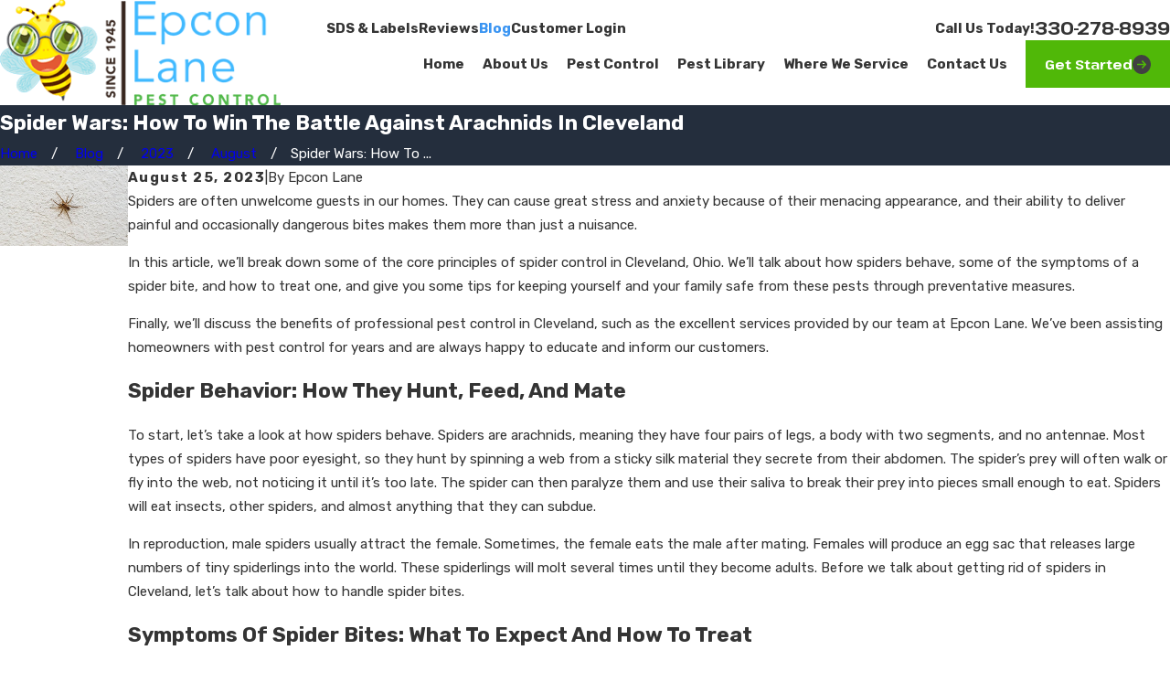

--- FILE ---
content_type: image/svg+xml; charset=utf-8
request_url: https://www.epconlane.com/cms/svg/site/84sq3aw_26f.24.2601121700177.svg
body_size: 8898
content:
<?xml version="1.0" encoding="UTF-8" standalone="no"?>
<svg xmlns="http://www.w3.org/2000/svg" viewBox="0 0 24 24">
<style>
	g path { stroke: none; }
	g.root { display: none; }
	g.root:target { display: inline; }
	g line { stroke: black; }
	g circle { stroke: black; }
	g polyline { stroke: black; }
</style>
<g class="root" id="arrow_down" data-name="arrow down">
	<path d="M13.006 18.316l10.823-10.823a1.217 1.217 0 0 0-1.668-1.668l-10.006 10.006l-10.006-10.006A1.234 1.234 5.402 0 0 0.399 5.642a1.201 1.201 0 0 0-0.117 1.668A0.384 0.384 5.402 0 0 0.399 7.476L11.289 18.316a1.234 1.234 0 0 0 1.668 0Z" />
</g>
<g class="root" id="arrow_left" data-name="arrow-left">
	<path d="M4.82 12.12c0 0.24 0.24 0.48 0.36 0.72L16.69 23.52c0.24 0.36 0.6 0.48 0.96 0.48 0.48 0 0.84-0.12 1.08-0.36 0.48-0.36 0.6-1.2 0.24-1.68 0-0.12-0.12-0.12-0.24-0.24L8.18 12L18.74 2.16c0.48-0.36 0.6-1.2 0.24-1.68 0-0.12-0.12-0.12-0.24-0.24-0.24-0.12-0.6-0.24-1.08-0.24-0.36 0-0.72 0.12-0.96 0.48L5.18 11.16c-0.24 0.24-0.36 0.6-0.36 0.96h0Z" />
</g>
<g class="root" id="arrow_right" data-name="arrow-right">
	<path id="np_arrow_2284437_000000" class="st0" d="M19.184 11.88c0-0.24-0.24-0.48-0.36-0.72L7.305 0.48C7.065 0.12 6.704 0 6.344 0C5.865 0 5.504 0.12 5.264 0.36c-0.48 0.36-0.6 1.2-0.24 1.68c0 0.12 0.12 0.12 0.24 0.24L15.824 12l-10.56 9.84c-0.48 0.36-0.6 1.2-0.24 1.68c0 0.12 0.12 0.12 0.24 0.24C5.504 23.88 5.865 24 6.344 24c0.36 0 0.72-0.12 0.96-0.48l11.52-10.68C19.064 12.6 19.184 12.24 19.184 11.88L19.184 11.88z" />
</g>
<g class="root" id="blog_menu" data-name="blog menu">
	<path d="M16.285 0.001a3.434 3.434 0 0 0-3.304 2.571H0V4.286H12.981a3.409 3.409 0 0 0 6.609 0H24V2.572H19.59A3.434 3.434-1.715 0 0 16.285 0.001Zm0 1.714a1.714 1.714 0 1 1-1.714 1.714A1.702 1.702-1.715 0 1 16.285 1.715ZM7.714 8.572a3.434 3.434 0 0 0-3.304 2.571H0v1.714H4.41a3.409 3.409 0 0 0 6.609 0H24V11.143H11.018A3.434 3.434-1.715 0 0 7.714 8.572Zm0 1.714a1.714 1.714 0 1 1-1.714 1.714A1.702 1.702-1.715 0 1 7.714 10.286Zm8.571 6.857a3.434 3.434 0 0 0-3.304 2.571H0v1.714H12.981a3.409 3.409 0 0 0 6.609 0H24V19.715H19.59A3.434 3.434-1.715 0 0 16.285 17.143Zm0 1.714a1.714 1.714 0 1 1-1.714 1.714A1.702 1.702-1.715 0 1 16.285 18.858Z" />
</g>
<g class="root" id="btn_arrow" data-name="btn arrow">
	<path d="M11.999 0a11.999 11.999 0 1 0 8.485 3.514A11.999 11.999 0 0 0 11.999 0Zm6 12.024a0.96 0.96 0 0 1-0.283 0.696l-3.95 3.936a0.967 0.967 0 0 1-1.368-1.366l2.313-2.315H6.96a0.96 0.96 0 1 1 0-1.92h7.775L12.398 8.721A0.967 0.967 0 0 1 13.765 7.353l3.95 3.936a0.96 0.96 0 0 1 0.283 0.683Z" />
</g>
<g class="root" id="close" data-name="close">
	<path d="M1.285 0.002A1.498 1.498 0.012 0 0 0.012 1.5a1.498 1.498 0 0 0 0.434 0.884L10.019 11.986L0.447 21.604a1.408 1.408 0 0 0 0 1.992a1.393 1.393 0 0 0 1.962 0L11.996 14.009l9.572 9.587a1.498 1.498 0 0 0 2.007 0a1.408 1.408 0 0 0 0-1.992L14.034 11.986l9.587-9.587A1.423 1.423 0.012 0 0 21.614 0.437L11.996 10.009L2.454 0.437A1.588 1.588 0.012 0 0 1.285 0.002Z" />
</g>
<g class="root" id="custom" data-name="custom">
	<path d="M23.743 9.97C23.743 9.97 23.25 10.635 23.25 10.635C22.836 11.223 21.947 11.307 21.412 10.834L21.412 20.571L21.84 20.571C22.312 20.571 22.696 20.956 22.696 21.429L22.696 23.143C22.696 23.616 22.312 24 21.84 24L2.16 24C1.688 24 1.305 23.616 1.305 23.143L1.305 21.429C1.305 20.956 1.688 20.571 2.16 20.571L2.588 20.571L2.588 10.834C2.052 11.309 1.165 11.222 0.75 10.635L0.258 9.97C-0.153 9.413-0.036 8.625 0.519 8.213L11.254 0.248C11.7-0.083 12.3-0.083 12.747 0.248L17.134 3.504L17.134 0.858C17.134 0.386 17.518 0.002 17.99 0.002L20.129 0.002C20.601 0.002 20.985 0.386 20.985 0.858L20.985 6.36L23.481 8.213C24.036 8.625 24.154 9.413 23.743 9.97ZM2.16 21.429L2.16 23.143L21.84 23.143L21.84 21.429L2.16 21.429ZM20.556 20.571L20.556 10.199L11.991 3.844L3.443 10.198L3.443 20.571L20.556 20.571ZM20.129 0.858L17.99 0.858L17.99 4.139L20.129 5.726L20.129 0.858ZM22.972 8.902L12.237 0.937C12.095 0.831 11.905 0.831 11.763 0.937L1.028 8.902C0.852 9.033 0.815 9.283 0.945 9.46C0.945 9.46 1.437 10.124 1.437 10.124C1.56 10.3 1.824 10.339 1.994 10.207L11.5 3.155C11.649 3.044 11.825 2.989 12 2.989C12.176 2.989 12.351 3.044 12.501 3.155C12.501 3.155 22.006 10.207 22.006 10.207C22.176 10.339 22.438 10.299 22.563 10.125L23.055 9.46C23.186 9.283 23.148 9.033 22.972 8.902ZM8.225 10.301C9.401 9.515 10.92 9.795 12 10.941C13.756 9.02 16.815 9.734 16.919 12.569C16.942 13.909 16.149 16.093 12.249 18.889C12.1 18.995 11.9 18.995 11.751 18.889C7.851 16.093 7.059 13.909 7.08 12.569C7.099 11.449 7.684 10.663 8.225 10.301ZM12 18.011C15.563 15.389 16.079 13.491 16.064 12.583C15.963 10.35 13.544 10.151 12.346 11.862C12.185 12.084 11.815 12.084 11.654 11.862C10.553 10.207 8.029 10.304 7.936 12.583C7.922 13.491 8.437 15.389 12 18.011Z" />
</g>
<g class="root" id="famowned" data-name="famowned">
	<path d="M20.822 24C17.336 24.003 11.147 23.996 7.625 24L3.226 24C1.903 24 0.826 22.923 0.826 21.599L0.826 17.198C0.826 15.433 2.261 13.997 4.025 13.997L6.825 13.997C8.175 13.997 9.35 14.828 9.812 16.058C10.19 15.942 13.17 16.019 13.623 15.998C13.833 15.998 14.037 16.02 14.235 16.058C14.698 14.828 15.872 13.997 17.223 13.997L20.022 13.997C21.786 13.997 23.174 15.433 23.174 17.198L23.174 21.599C23.174 22.923 22.145 24 20.822 24ZM6.825 14.798L4.025 14.798C2.702 14.798 1.626 15.874 1.626 17.198L1.626 21.599C1.626 22.482 2.343 23.199 3.226 23.199L7.625 23.199C7.625 23.199 8.424 23.199 8.424 23.199C9.481 23.172 9.476 21.625 8.424 21.599L4.725 21.599C4.377 21.599 4.061 21.363 3.958 21.023L3.241 18.509C3.18 18.296 3.304 18.074 3.516 18.014C3.726 17.953 3.949 18.076 4.01 18.289L4.726 20.797L7.225 20.799L7.225 19.199C7.225 17.926 7.973 16.828 9.05 16.313C8.696 15.407 7.826 14.798 6.825 14.798ZM13.623 16.798L10.424 16.798C9.101 16.798 8.024 17.875 8.024 19.199L8.024 20.799C8.024 20.799 8.424 20.799 8.424 20.799C9.616 20.756 10.446 22.199 9.802 23.199L14.246 23.199C13.601 22.199 14.432 20.756 15.623 20.799L16.023 20.799L16.023 19.199C16.023 17.875 14.947 16.798 13.623 16.798ZM22.422 17.198C22.422 15.874 21.345 14.798 20.022 14.798L17.223 14.798C16.221 14.798 15.351 15.407 14.997 16.313C16.075 16.828 16.823 17.926 16.823 19.199L16.823 20.799L19.322 20.799L20.037 18.289C20.098 18.076 20.321 17.953 20.531 18.014C20.744 18.074 20.867 18.296 20.807 18.509L20.09 21.017C19.987 21.363 19.671 21.599 19.322 21.599C19.322 21.599 15.623 21.599 15.623 21.599C14.569 21.627 14.569 23.172 15.623 23.199C16.07 23.199 20.257 23.201 20.822 23.199C21.704 23.199 22.422 22.482 22.422 21.599L22.422 17.198ZM18.422 12.797C17.099 12.797 16.023 11.721 16.023 10.397L16.023 9.396C16.023 8.183 17.01 7.196 18.223 7.196C19.58 7.049 20.819 7.987 20.822 9.396L20.822 10.397C20.822 11.721 19.745 12.797 18.422 12.797ZM20.022 9.396C20.022 8.624 19.394 7.996 18.622 7.996L18.223 7.996C17.451 7.996 16.823 8.624 16.823 9.396L16.823 10.397C16.823 11.279 17.54 11.997 18.422 11.997C19.304 11.997 20.022 11.279 20.022 10.397L20.022 9.396ZM14.423 11.597C14.423 11.597 14.423 12.597 14.423 12.597C14.311 15.774 9.737 15.774 9.625 12.597L9.625 11.597C9.625 10.383 10.611 9.396 11.824 9.396C13.182 9.25 14.421 10.188 14.423 11.597ZM10.424 11.597L10.424 12.597C10.424 13.48 11.142 14.197 12.024 14.197C12.906 14.197 13.623 13.48 13.623 12.597L13.623 11.597C13.623 10.824 12.996 10.196 12.224 10.196L11.824 10.196C11.052 10.196 10.424 10.824 10.424 11.597ZM12.247 8.328C12.112 8.419 11.935 8.419 11.801 8.328C7.983 5.754 7.205 3.738 7.225 2.499C7.352-0.192 10.355-0.695 12.024 1.006C13.692-0.741 16.695-0.193 16.822 2.499C16.842 3.737 16.064 5.754 12.247 8.328ZM15.275 1.075C14.366 0.504 13.131 0.832 12.34 1.858C12.189 2.054 11.858 2.054 11.707 1.858C10.939 0.886 9.783 0.474 8.772 1.075C7.1 2.421 8.196 4.845 12.024 7.512C15.853 4.843 16.947 2.422 15.275 1.075ZM8.024 9.396L8.024 10.397C8.024 11.721 6.949 12.797 5.626 12.797C4.302 12.797 3.226 11.721 3.226 10.397L3.226 9.396C3.226 8.183 4.212 7.196 5.425 7.196C6.783 7.049 8.022 7.987 8.024 9.396ZM7.225 9.396C7.225 8.624 6.597 7.996 5.825 7.996L5.425 7.996C4.653 7.996 4.025 8.624 4.025 9.396L4.025 10.397C4.025 11.279 4.743 11.997 5.626 11.997C6.508 11.997 7.225 11.279 7.225 10.397L7.225 9.396Z" />
</g>
<g class="root" id="flair" data-name="flair">
	<path d="M8.432 8.432H15.568V15.568H8.432ZM1.84 0A1.844 1.844 0 0 0 0 1.84V13.729a1.844 1.844 0 0 0 1.84 1.84H7.135V0H1.84M24 1.84A1.844 1.844 0 0 0 22.16 0H8.432V7.135H22.16a1.844 1.844 0 0 0 1.84-1.84V1.84M22.16 24A1.844 1.844 0 0 0 24 22.16V10.271a1.844 1.844 0 0 0-1.84-1.84H16.865V24H22.16M0 22.16A1.844 1.844 0 0 0 1.84 24H15.568V16.865H1.84a1.844 1.844 0 0 0-1.84 1.84V22.16" />
</g>
<g class="root" id="menu" data-name="menu">
	<path d="M0 2.634v2.927H24v-2.927Zm0 7.902v2.927H24V10.537Zm0 7.902v2.927H24v-2.927Z" />
</g>
<g class="root" id="phone" data-name="phone">
	<path d="M6.407 0.948L8.464 5.07a1.715 1.715 0 0 1-0.322 1.98c-0.56 0.56-1.208 1.208-1.664 1.673a1.709 1.709 0 0 0-0.295 2.01l0.013 0.023a20.558 20.558 0 0 0 3.12 3.952a20.6 20.6 0 0 0 3.926 3.108l0.026 0.016a1.713 1.713 0 0 0 2.014-0.304l1.667-1.667a1.715 1.715 0 0 1 1.98-0.322l4.121 2.06a1.715 1.715 0 0 1 0.948 1.533V22.282A1.712 1.712-7.494 0 1 21.83 23.938a32.41 32.41 0 0 1-13.996-7.764A32.422 32.422-7.494 0 1 0.065 2.173A1.712 1.712-7.494 0 1 1.722 0h3.152a1.715 1.715 0 0 1 1.533 0.948Z" />
</g>
<g class="root" id="plus" data-name="plus">
	<path d="M0.215 11.264c-0.323 0.44-0.279 1.056 0.117 1.437 0.198 0.154 0.432 0.235 0.682 0.235l9.94 0.015l0.022 9.947c0 0.572 0.462 1.034 1.034 1.034h0c0.557 0 1.012-0.454 1.019-1.019V12.971H22.959c0.564-0.022 1.012-0.469 1.041-1.034 0-0.572-0.462-1.034-1.034-1.034h0l-9.932-0.037V0.928c-0.103-0.564-0.645-0.946-1.209-0.843-0.44 0.081-0.777 0.425-0.843 0.865l-0.022 9.947l-9.91-0.015c-0.315 0.007-0.616 0.147-0.828 0.381Z" />
</g>
<g class="root" id="scroll_left" data-name="scroll left">
	s<path class="cls-1" d="M12 0c6.624 0 12 5.376 12 12 0 6.624-5.376 12-12 12C5.376 24 0 18.624 0 12 0 8.813 1.267 5.77 3.514 3.514 5.77 1.267 8.822 0 12 0ZM6 12.019c0 0.259 0.096 0.509 0.288 0.701l3.946 3.936c0.384 0.374 0.998 0.365 1.363-0.019 0.365-0.374 0.365-0.97 0-1.354l-2.314-2.314h7.747c0.528 0 0.96-0.432 0.96-0.96s-0.432-0.96-0.96-0.96H9.264l2.333-2.333c0.394-0.355 0.422-0.97 0.067-1.363-0.355-0.394-0.97-0.422-1.363-0.067-0.019 0.019-0.048 0.038-0.067 0.067l-3.946 3.936c-0.182 0.182-0.288 0.422-0.288 0.682v0.048Z" />
</g>
<g class="root" id="scroll_right" data-name="scroll right">
	<path d="M11.999 0a11.999 11.999 0 1 0 8.485 3.514A11.999 11.999 0 0 0 11.999 0Zm6 12.024a0.96 0.96 0 0 1-0.283 0.696l-3.95 3.936a0.967 0.967 0 0 1-1.368-1.366l2.313-2.315H6.96a0.96 0.96 0 1 1 0-1.92h7.775L12.398 8.721A0.967 0.967 0 0 1 13.765 7.353l3.95 3.936a0.96 0.96 0 0 1 0.283 0.683Z" />
</g>
<g class="root" id="search" data-name="search">
	<path d="M2.771 8.945a6.153 6.153 0 1 1 1.802 4.376A5.954 5.954-858.836 0 1 2.771 8.945Zm13.317 6.177l-0.384-0.384a8.546 8.546 0 0 0 2.124-5.792a8.69 8.69 0 0 0-2.574-6.338a8.524 8.524 0 0 0-6.306-2.606a8.9 8.9 0 0 0-8.947 8.945a8.521 8.521 0 0 0 2.607 6.306a8.681 8.681 0 0 0 6.338 2.574a8.546 8.546 0 0 0 5.792-2.123l0.384 0.384v1.094l6.818 6.818l2.06-2.06l-6.818-6.818Z" />
</g>
<g class="root" id="side_nav_arrow" data-name="side nav arrow">
	<path d="M11.999 0a11.999 11.999 0 1 0 8.485 3.514A11.999 11.999 0 0 0 11.999 0Zm6 12.024a0.96 0.96 0 0 1-0.283 0.696l-3.95 3.936a0.967 0.967 0 0 1-1.368-1.366l2.313-2.315H6.96a0.96 0.96 0 1 1 0-1.92h7.775L12.398 8.721A0.967 0.967 0 0 1 13.765 7.353l3.95 3.936a0.96 0.96 0 0 1 0.283 0.683Z" />
</g>
<g class="root" id="star" data-name="star">
	<path d="M12.024 0l3.606 8.034L24 9.145l-6.108 6.12L19.43 24L12.024 19.756L4.57 24L6.156 15.259L0 9.145l8.369-1.111Z" />
</g>
<g class="root" id="trustt" data-name="trustt">
	<path d="M23.625 3.949L19.563 3.949C19.15 3.939 18.785 4.293 18.773 4.705L13.431 4.989C12.6 5.036 11.808 5.31 11.126 5.776C10.403 5.404 9.627 5.178 8.813 5.12L5.223 4.865C5.3 4.402 4.911 3.935 4.437 3.949C4.437 3.949 0.375 3.949 0.375 3.949C0.168 3.949 0 4.116 0 4.323L0 12.806C0 13.013 0.168 13.18 0.375 13.18L1.775 13.18C2.176 13.185 2.483 12.884 2.574 12.51L3.834 13.814C3.554 14.39 3.789 14.996 4.285 15.379C4.285 15.379 4.285 15.379 4.285 15.379C4.432 15.518 4.61 15.61 4.801 15.656C4.701 16.057 4.809 16.499 5.125 16.799C5.425 17.129 5.852 17.397 6.311 17.288C6.365 17.604 6.613 17.872 6.855 18.081C6.855 18.081 6.855 18.081 6.855 18.081C7.184 18.4 7.699 18.484 8.109 18.291C8.189 18.533 8.41 18.743 8.598 18.913C8.598 18.913 8.598 18.913 8.598 18.913C9.045 19.353 9.819 19.322 10.23 18.848C10.23 18.848 10.443 18.611 10.443 18.611L12.509 19.867C13.31 20.393 14.442 19.719 14.406 18.77C15.12 18.768 15.797 18.046 15.785 17.347C16.531 17.343 17.221 16.575 17.159 15.844C18.151 15.864 18.874 14.751 18.495 13.844L21.488 12.667C21.607 12.974 21.896 13.18 22.225 13.18L23.625 13.18C23.832 13.18 24 13.013 24 12.806L24 4.323C24 4.116 23.832 3.949 23.625 3.949ZM13.472 5.738L18.958 5.446L21.235 11.961L18.069 13.206L15.109 9.729C15.383 9.581 15.861 9.315 15.594 8.942C15.471 8.775 15.235 8.741 15.069 8.865C13.597 9.955 12.506 9.027 12.462 8.989C12.327 8.868 12.125 8.862 11.981 8.972L10.511 10.112C9.889 10.607 9.015 10.568 8.437 10.034L10.691 7.19C11.359 6.339 12.392 5.794 13.472 5.738ZM1.775 12.431L0.75 12.431L0.75 4.698L4.437 4.698C4.443 4.698 4.458 4.698 4.472 4.718C4.543 4.759 1.806 12.346 1.819 12.394C1.812 12.416 1.795 12.431 1.775 12.431ZM4.57 14.041C4.572 14.03 5.448 13.072 5.454 13.061C5.945 12.535 6.712 13.313 6.243 13.834C6.243 13.834 5.36 14.812 5.36 14.812C5.287 14.892 5.19 14.938 5.084 14.942C4.885 14.967 4.723 14.753 4.593 14.637C4.426 14.48 4.416 14.212 4.57 14.041ZM6.132 16.56C6.031 16.564 5.927 16.526 5.849 16.452C5.849 16.452 5.849 16.452 5.849 16.452L5.641 16.255C5.474 16.096 5.464 15.828 5.619 15.657L6.704 14.454C7.196 13.928 7.963 14.706 7.494 15.227C7.494 15.227 6.407 16.429 6.407 16.429C6.335 16.509 6.237 16.556 6.132 16.56ZM7.654 17.644C7.455 17.67 7.293 17.455 7.163 17.339C6.995 17.181 6.986 16.912 7.14 16.741L8.114 15.662C8.602 15.14 9.367 15.905 8.907 16.428C8.907 16.428 8.327 17.071 8.327 17.071C8.126 17.272 7.892 17.656 7.654 17.644ZM9.397 18.476C9.2 18.503 9.036 18.287 8.906 18.172C8.741 18.015 8.73 17.752 8.88 17.58L9.461 16.937C9.578 16.786 9.737 16.632 9.94 16.633C10.395 16.608 10.703 17.236 10.366 17.578C10.366 17.578 9.673 18.346 9.673 18.346C9.6 18.426 9.503 18.473 9.397 18.476ZM17.635 14.886C17.387 15.157 16.937 15.162 16.679 14.903C16.679 14.903 14.848 13.093 14.848 13.093C14.498 12.751 13.974 13.278 14.32 13.626C14.542 13.841 16.083 15.371 16.259 15.545C16.467 15.751 16.47 16.09 16.267 16.3L16.126 16.446C15.942 16.643 15.613 16.647 15.425 16.455C15.425 16.455 13.858 14.891 13.858 14.891C13.711 14.745 13.474 14.745 13.327 14.892C13.181 15.038 13.181 15.276 13.328 15.422L14.878 16.967C15.087 17.173 15.09 17.513 14.887 17.723C14.759 17.863 14.6 18.032 14.395 18.021C14.137 18.05 13.888 17.708 13.72 17.556C13.571 17.408 12.784 16.631 12.618 16.466C12.269 16.124 11.743 16.653 12.091 16.999C12.091 16.999 13.268 18.163 13.268 18.163L13.499 18.393C13.923 18.79 13.418 19.541 12.9 19.227C12.9 19.227 10.95 18.042 10.95 18.042C11.71 17.198 10.934 15.691 9.776 15.903C9.719 15.246 9.055 14.649 8.375 14.752C8.345 14.128 7.772 13.534 7.124 13.539C7.218 12.36 5.711 11.636 4.896 12.559C4.896 12.559 4.301 13.219 4.301 13.219L2.85 11.716L4.995 5.579C6.284 5.795 9.316 5.675 10.488 6.296C10.264 6.474 8.031 9.355 7.787 9.646C7.188 10.589 8.816 11.238 9.522 11.211C10.5 11.292 11.484 10.274 12.216 9.738C12.69 10.039 13.474 10.289 14.384 10.034L17.666 13.89C17.912 14.171 17.901 14.623 17.635 14.886ZM23.25 12.431L22.225 12.431C22.205 12.431 22.188 12.416 22.179 12.389C22.187 12.332 19.461 4.768 19.528 4.718C19.542 4.698 19.558 4.698 19.563 4.698L23.25 4.698L23.25 12.431Z" />
</g>
<g class="root" id="values_insured" data-name="values Insured">
	<path d="M3.103 16.492c-0.073-0.073-0.114-0.174-0.114-0.276s0.04-0.202 0.114-0.276c0.153-0.151 0.4-0.151 0.552 0l0.751 0.751l1.695-1.705c0.151-0.153 0.4-0.153 0.552-0.001 0.153 0.151 0.153 0.4 0.001 0.552l-1.969 1.983c-0.072 0.073-0.174 0.115-0.276 0.115h0c-0.103 0-0.202-0.04-0.276-0.114l-1.03-1.029Zm7.333-6.505c0 0.216 0.175 0.391 0.391 0.391h9.6c0.214 0 0.388-0.174 0.39-0.387h0c0.001-0.103-0.04-0.205-0.112-0.279-0.072-0.073-0.174-0.115-0.277-0.115h-9.6c-0.216 0-0.391 0.175-0.391 0.391Zm10.268 6.841c-0.072-0.073-0.174-0.115-0.277-0.115h-5.041c-0.216 0-0.391 0.175-0.391 0.391s0.175 0.391 0.391 0.391h5.042c0.199 0 0.366-0.151 0.387-0.346l0.133-0.151h-0.147c-0.018-0.063-0.051-0.121-0.097-0.168Zm-3.34-4.7c-0.01-0.015-0.024-0.03-0.037-0.043-0.073-0.075-0.172-0.115-0.277-0.115h-9.587c-0.216 0-0.391 0.175-0.391 0.391s0.175 0.391 0.391 0.391h9.588c0.214 0 0.39-0.175 0.39-0.39l0-0.339l-0.075 0.106ZM7.07 5.365h0.015c0.018 0.063 0.052 0.121 0.099 0.168 0.073 0.073 0.172 0.114 0.276 0.114h4.564c0.214 0 0.39-0.175 0.39-0.39s-0.175-0.391-0.39-0.391h-4.564c-0.177 0-0.327 0.118-0.373 0.28h-0.015l0 0.108c0 0.004 0 0.009 0 0.013v0.096Zm15.937-1.552v18.269c0 0.214-0.175 0.39-0.39 0.39h-1.255v1.138c0 0.214-0.175 0.39-0.39 0.39H3.622c-0.214 0-0.39-0.175-0.39-0.39v-3.357c-1.008-0.543-1.792-1.426-2.214-2.491C1.002 17.716 0.993 17.668 0.993 17.62v-4.009c0-0.205 0.159-0.376 0.364-0.39 0.66-0.052 1.308-0.261 1.876-0.603V1.918c0-0.214 0.175-0.39 0.39-0.39h1.255V0.39c0-0.214 0.175-0.39 0.39-0.39h13.93c0.102 0 0.204 0.042 0.276 0.114l3.42 3.421c0.073 0.073 0.114 0.172 0.112 0.276Zm-1.332-0.391l-2.086-2.086v2.086h2.086ZM4.012 23.217h16.568s0-0.748 0-0.748H5.267c-0.214 0-0.39-0.175-0.39-0.39v-1.389c-0.063 0.018-0.126 0.034-0.192 0.049-0.058 0.013-0.121 0.013-0.18 0-0.166-0.039-0.331-0.087-0.493-0.142v2.62ZM4.877 2.311h-0.864l0 9.689c0.096-0.1 0.183-0.208 0.262-0.322 0.072-0.105 0.192-0.168 0.321-0.168 0.106 0 0.208 0.043 0.28 0.12V2.311ZM1.774 13.96v3.583c0.505 1.2 1.557 2.1 2.821 2.413 1.264-0.313 2.316-1.213 2.823-2.413v-3.583c-1.069-0.163-2.064-0.673-2.823-1.446-0.757 0.772-1.752 1.282-2.823 1.446Zm3.885 7.729h16.57V4.201h-3.03c-0.214 0-0.39-0.175-0.39-0.39V0.783H5.659v11.636c0.639 0.462 1.39 0.739 2.178 0.804 0.204 0.013 0.363 0.184 0.363 0.39v0.732h12.226c0.216 0 0.391 0.175 0.391 0.391s-0.175 0.391-0.391 0.391H8.199v1.59h6.077c0.216 0 0.391 0.175 0.391 0.391s-0.175 0.391-0.391 0.391h-6.077v0.123c0 0.048-0.009 0.096-0.027 0.141-0.468 1.183-1.36 2.119-2.515 2.644v1.285Zm15.144-9.438c-0.018-0.063-0.052-0.121-0.099-0.168-0.073-0.073-0.174-0.115-0.279-0.114h-2.209c-0.216 0-0.391 0.175-0.391 0.391s0.175 0.391 0.391 0.391h2.212c0.201 0 0.367-0.153 0.387-0.348l0.121-0.15h-0.135Zm-13.731-4.789l0.057-0.057c0.016 0.027 0.034 0.049 0.055 0.072 0.072 0.073 0.172 0.114 0.274 0.114h6.845c0.214 0 0.39-0.175 0.39-0.39s-0.175-0.39-0.39-0.39h-6.583l0.049-0.049l-0.091 0.049h-0.219c-0.192 0-0.351 0.139-0.384 0.321l-0.006 0.003v0.064c0 0.004 0 0.009 0 0.013v0.249Zm0.114 2.803c0.072 0.072 0.172 0.114 0.274 0.114h2.269c0.216 0 0.391-0.175 0.391-0.391s-0.175-0.391-0.391-0.391h-2.269c-0.213 0-0.385 0.171-0.39 0.382v0.001s0 0.003 0 0.006v0.108h0.015c0.018 0.063 0.051 0.121 0.099 0.169Z" />
</g>
</svg>